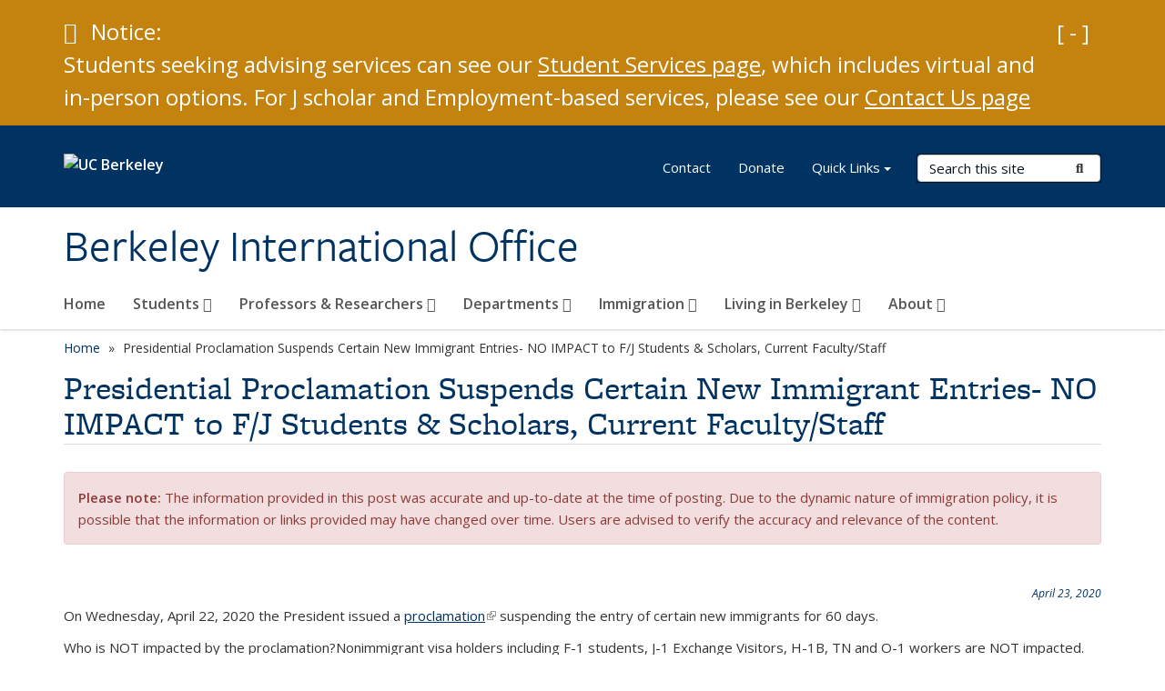

--- FILE ---
content_type: text/html; charset=utf-8
request_url: https://internationaloffice.berkeley.edu/news/presidential-proclamation-suspends-certain-new-immigrant-entries-no-impact-fj-students-scholars
body_size: 11063
content:
<!DOCTYPE html>
<html lang="en" dir="ltr">
<head>
  <meta http-equiv="X-UA-Compatible" content="IE=edge" />
<meta http-equiv="Content-Type" content="text/html; charset=utf-8" />
<meta name="Generator" content="Drupal 7 (http://drupal.org)" />
<link rel="canonical" href="/news/presidential-proclamation-suspends-certain-new-immigrant-entries-no-impact-fj-students-scholars" />
<link rel="shortlink" href="/node/425" />
<link rel="shortcut icon" href="https://internationaloffice.berkeley.edu/profiles/openberkeley/themes/openberkeley_theme_brand/favicon.ico" type="image/vnd.microsoft.icon" />
<meta name="viewport" content="width=device-width, initial-scale=1.0" />
  <meta name="twitter:dnt" content="on">
  <title>Presidential Proclamation Suspends Certain New Immigrant Entries- NO IMPACT to F/J Students &amp; Scholars, Current Faculty/Staff | Berkeley International Office</title>
  <link type="text/css" rel="stylesheet" href="https://internationaloffice.berkeley.edu/sites/default/files/css/css_kShW4RPmRstZ3SpIC-ZvVGNFVAi0WEMuCnI0ZkYIaFw.css" media="all" />
<link type="text/css" rel="stylesheet" href="https://internationaloffice.berkeley.edu/sites/default/files/css/css_TnnMw6Mh72mEvaDujXjSbFOpptbdTbtXwXrVO5d8QpM.css" media="all" />
<link type="text/css" rel="stylesheet" href="https://internationaloffice.berkeley.edu/sites/default/files/css/css_VTJqEpJ_kbGhyWnq6E__HtNmim_pFNj_xmqT2CnuFyk.css" media="all" />
<link type="text/css" rel="stylesheet" href="https://internationaloffice.berkeley.edu/sites/default/files/css/css_P7--I-hb0gcJsTQhFYqCt9Bbt--MYpgAtnA2MzSE2j8.css" media="screen" />
<link type="text/css" rel="stylesheet" href="https://internationaloffice.berkeley.edu/sites/default/files/css/css_XdB_mLRx4hhVzjot_I6u6--7uGa491XdxXyuG3lYMsw.css" media="all" />
<link type="text/css" rel="stylesheet" href="https://internationaloffice.berkeley.edu/sites/default/files/css/css_aCRtJR8TPckvDvyjmRitctVOCP-SAi3FB5a6YtNSVo4.css" media="all" />
<link type="text/css" rel="stylesheet" href="https://internationaloffice.berkeley.edu/sites/default/files/css/css_l0nY-aVTB09v9_xTUkXAdhv2Pm24M2ixkWW-la0gqA0.css" media="all" />
<link type="text/css" rel="stylesheet" href="https://internationaloffice.berkeley.edu/sites/default/files/css/css_qpsIBcs9JSa7ccwyEmky_c737hDf6nNOZA81Rs9WHqg.css" media="print" />
<link type="text/css" rel="stylesheet" href="https://internationaloffice.berkeley.edu/sites/default/files/css/css_vVHKxTM0GJ1H06xa3A56ODjmnaQjaHfKtNGjZ_0rAHQ.css" media="all" />
<link type="text/css" rel="stylesheet" href="//fonts.googleapis.com/css?family=Open+Sans:300italic,400italic,600italic,700italic,800italic,400,300,600,700,800" media="all" />
<link type="text/css" rel="stylesheet" href="//use.typekit.net/aeg3kye.css" media="all" />
  <script type="application/json" data-drupal-selector="drupal-settings-json">{"basePath":"\/","pathPrefix":"","setHasJsCookie":0,"ajaxPageState":{"theme":"openberkeley_theme_brand","theme_token":"O9TFl2SAKsEh6Mr6HhaG_B_Mq88L8NzXNqBwd9g9jrw","js":{"profiles\/openberkeley\/modules\/panopoly\/panopoly_widgets\/panopoly-widgets.js":1,"profiles\/openberkeley\/modules\/panopoly\/panopoly_widgets\/panopoly-widgets-spotlight.js":1,"profiles\/openberkeley\/modules\/openberkeley\/openberkeley_admin\/openberkeley_admin_siteimprove.js":1,"profiles\/openberkeley\/themes\/openberkeley_theme_base\/assets\/js\/bootstrap-accessibility.js":1,"profiles\/openberkeley\/modules\/contrib\/jquery_update\/replace\/jquery\/1.10\/jquery.min.js":1,"misc\/jquery-extend-3.4.0.js":1,"misc\/jquery-html-prefilter-3.5.0-backport.js":1,"misc\/jquery.once.js":1,"misc\/drupal.js":1,"misc\/drupal-settings-loader.js":1,"profiles\/openberkeley\/libraries\/bootstrap\/js\/bootstrap.min.js":1,"profiles\/openberkeley\/modules\/contrib\/jquery_update\/replace\/ui\/ui\/minified\/jquery.ui.core.min.js":1,"profiles\/openberkeley\/modules\/contrib\/jquery_update\/replace\/ui\/ui\/minified\/jquery.ui.widget.min.js":1,"profiles\/openberkeley\/modules\/contrib\/jquery_update\/replace\/ui\/ui\/minified\/jquery.ui.tabs.min.js":1,"profiles\/openberkeley\/modules\/contrib\/jquery_update\/replace\/ui\/ui\/minified\/jquery.ui.accordion.min.js":1,"misc\/form-single-submit.js":1,"profiles\/openberkeley\/modules\/panopoly\/panopoly_images\/panopoly-images.js":1,"profiles\/openberkeley\/modules\/contrib\/entityreference\/js\/entityreference.js":1,"profiles\/openberkeley\/modules\/openberkeley\/openberkeley_faq\/openberkeley_faq.js":1,"profiles\/openberkeley\/modules\/openberkeley\/openberkeley_portfolio\/openberkeley_portfolio.js":1,"profiles\/openberkeley\/modules\/openberkeley\/openberkeley_theme\/openberkeley_theme.js":1,"profiles\/openberkeley\/modules\/openberkeley\/openberkeley_twitter\/js\/openberkeley-twitter.js":1,"profiles\/openberkeley\/modules\/openberkeley\/openberkeley_wysiwyg_override\/js\/openberkeley-wysiwyg-override.js":1,"profiles\/openberkeley\/modules\/panopoly\/panopoly_magic\/panopoly-magic.js":1,"profiles\/openberkeley\/modules\/panopoly\/panopoly_theme\/js\/panopoly-accordion.js":1,"profiles\/openberkeley\/modules\/contrib\/caption_filter\/js\/caption-filter.js":1,"profiles\/openberkeley\/libraries\/maphilight\/jquery.maphilight.min.js":1,"profiles\/openberkeley\/libraries\/jquery.imagesloaded\/jquery.imagesloaded.min.js":1,"profiles\/openberkeley\/modules\/contrib\/google_analytics\/googleanalytics.js":1,"https:\/\/www.googletagmanager.com\/gtag\/js?id=UA-16965071-1":1,"public:\/\/js\/google-analytics-6caf75d0d2b1859751632c87f636003b.js":1,"profiles\/openberkeley\/modules\/contrib\/extlink\/js\/extlink.js":1,"profiles\/openberkeley\/themes\/radix\/assets\/js\/radix.script.js":1,"profiles\/openberkeley\/themes\/openberkeley_theme_base\/assets\/js\/openberkeley_theme_base.script.js":1,"profiles\/openberkeley\/themes\/openberkeley_theme_base\/assets\/js\/drupal-announce.js":1,"profiles\/openberkeley\/themes\/openberkeley_theme_brand\/assets\/js\/openberkeley_theme_brand.script.js":1},"css":{"modules\/system\/system.base.css":1,"modules\/system\/system.messages.css":1,"modules\/system\/system.theme.css":1,"misc\/ui\/jquery.ui.theme.css":1,"misc\/ui\/jquery.ui.accordion.css":1,"modules\/field\/theme\/field.css":1,"profiles\/openberkeley\/modules\/contrib\/mvpcreator_theme\/css\/mvpcreator-theme.css":1,"modules\/node\/node.css":1,"profiles\/openberkeley\/modules\/openberkeley\/openberkeley_brand_widgets\/css\/openberkeley-widgets-hero.css":1,"profiles\/openberkeley\/modules\/openberkeley\/openberkeley_brand_widgets\/css\/openberkeley-widgets-image.css":1,"profiles\/openberkeley\/modules\/openberkeley\/openberkeley_brand_widgets\/css\/openberkeley-widgets-modal.css":1,"profiles\/openberkeley\/modules\/openberkeley\/openberkeley_brand_widgets\/css\/openberkeley-widgets-promo.css":1,"profiles\/openberkeley\/modules\/openberkeley\/openberkeley_brand_widgets\/css\/openberkeley-widgets-thumbnail-list.css":1,"profiles\/openberkeley\/modules\/openberkeley\/openberkeley_faq\/openberkeley_faq.css":1,"profiles\/openberkeley\/modules\/openberkeley\/openberkeley_news\/openberkeley_news.css":1,"profiles\/openberkeley\/modules\/openberkeley\/openberkeley_portfolio\/openberkeley_portfolio.css":1,"profiles\/openberkeley\/modules\/openberkeley\/openberkeley_svc_catalog\/openberkeley_svc_catalog.css":1,"profiles\/openberkeley\/modules\/openberkeley\/openberkeley_theme\/openberkeley-theme.css":1,"profiles\/openberkeley\/modules\/openberkeley\/openberkeley_search\/openberkeley_top_results\/openberkeley_top_results.css":1,"profiles\/openberkeley\/modules\/openberkeley\/openberkeley_wysiwyg_override\/css\/openberkeley-wysiwyg-override-list-properties.css":1,"profiles\/openberkeley\/modules\/panopoly\/panopoly_core\/css\/panopoly-dropbutton.css":1,"profiles\/openberkeley\/modules\/panopoly\/panopoly_magic\/css\/panopoly-magic.css":1,"profiles\/openberkeley\/modules\/panopoly\/panopoly_theme\/css\/panopoly-featured.css":1,"profiles\/openberkeley\/modules\/panopoly\/panopoly_theme\/css\/panopoly-accordian.css":1,"profiles\/openberkeley\/modules\/panopoly\/panopoly_theme\/css\/panopoly-layouts.css":1,"profiles\/openberkeley\/modules\/panopoly\/panopoly_widgets\/panopoly-widgets.css":1,"profiles\/openberkeley\/modules\/panopoly\/panopoly_widgets\/panopoly-widgets-spotlight.css":1,"profiles\/openberkeley\/modules\/panopoly\/panopoly_wysiwyg\/panopoly-wysiwyg.css":1,"profiles\/openberkeley\/modules\/contrib\/radix_layouts\/radix_layouts.css":1,"modules\/search\/search.css":1,"modules\/user\/user.css":1,"profiles\/openberkeley\/modules\/contrib\/extlink\/css\/extlink.css":1,"profiles\/openberkeley\/modules\/contrib\/views\/css\/views.css":1,"profiles\/openberkeley\/modules\/openberkeley\/openberkeley_widgets\/openberkeley_widgets.css":1,"profiles\/openberkeley\/modules\/contrib\/caption_filter\/caption-filter.css":1,"profiles\/openberkeley\/modules\/contrib\/ctools\/css\/ctools.css":1,"profiles\/openberkeley\/modules\/contrib\/panels\/css\/panels.css":1,"profiles\/openberkeley\/modules\/contrib\/date\/date_api\/date.css":1,"profiles\/openberkeley\/modules\/openberkeley\/openberkeley_base\/css\/openberkeley-base-topics.css":1,"profiles\/openberkeley\/themes\/openberkeley_theme_brand\/assets\/css\/bootstrap-custom.css":1,"profiles\/openberkeley\/themes\/openberkeley_theme_base\/assets\/css\/bootstrap-accessibility.css":1,"profiles\/openberkeley\/themes\/openberkeley_theme_base\/assets\/css\/openberkeley_theme_base.style.css":1,"profiles\/openberkeley\/themes\/openberkeley_theme_brand\/assets\/css\/openberkeley_theme_brand.style.css":1,"profiles\/openberkeley\/themes\/openberkeley_theme_brand\/assets\/css\/brand_openberkeley_event.css":1,"profiles\/openberkeley\/themes\/openberkeley_theme_brand\/assets\/css\/brand_openberkeley_event_reg.css":1,"profiles\/openberkeley\/themes\/openberkeley_theme_brand\/assets\/css\/brand_openberkeley_news.css":1,"profiles\/openberkeley\/themes\/openberkeley_theme_brand\/assets\/css\/brand_openberkeley_portfolio.css":1,"profiles\/openberkeley\/themes\/openberkeley_theme_brand\/assets\/css\/brand_openberkeley_privatepages.css":1,"profiles\/openberkeley\/themes\/openberkeley_theme_brand\/assets\/css\/brand_openberkeley_pubs.css":1,"profiles\/openberkeley\/themes\/openberkeley_theme_brand\/assets\/css\/brand_openberkeley_people.css":1,"profiles\/openberkeley\/themes\/openberkeley_theme_brand\/assets\/css\/brand_openberkeley_search.css":1,"profiles\/openberkeley\/themes\/openberkeley_theme_brand\/assets\/css\/brand_openberkeley_faq.css":1,"profiles\/openberkeley\/themes\/openberkeley_theme_brand\/assets\/css\/print.css":1,"profiles\/openberkeley\/modules\/openberkeley\/openberkeley_theme\/openberkeley-theme-collapsible.css":1,"profiles\/openberkeley\/modules\/openberkeley\/openberkeley_wysiwyg_override\/css\/openberkeley-wysiwyg-override.css":1,"profiles\/openberkeley\/modules\/panopoly\/panopoly_images\/panopoly-images.css":1,"profiles\/openberkeley\/themes\/openberkeley_theme_base\/assets\/fonts\/fontawesome-v6\/css\/fontawesome.min.css":1,"profiles\/openberkeley\/themes\/openberkeley_theme_base\/assets\/fonts\/fontawesome-v6\/css\/brands.min.css":1,"profiles\/openberkeley\/themes\/openberkeley_theme_base\/assets\/fonts\/fontawesome-v6\/css\/solid.min.css":1,"profiles\/openberkeley\/themes\/openberkeley_theme_base\/assets\/fonts\/fontawesome-v6\/css\/v4-font-face.min.css":1,"\/\/fonts.googleapis.com\/css?family=Open+Sans:300italic,400italic,600italic,700italic,800italic,400,300,600,700,800":1,"\/\/use.typekit.net\/aeg3kye.css":1}},"CToolsModal":{"modalSize":{"type":"scale","width":".9","height":".9","addWidth":0,"addHeight":0,"contentRight":25,"contentBottom":75},"modalOptions":{"opacity":".55","background-color":"#FFF"},"animationSpeed":"fast","modalTheme":"CToolsModalDialog","throbberTheme":"CToolsModalThrobber"},"panopoly_magic":{"pane_add_preview_mode":"automatic"},"googleanalytics":{"account":["UA-16965071-1"],"trackOutbound":1,"trackMailto":1,"trackDownload":1,"trackDownloadExtensions":"7z|aac|arc|arj|asf|asx|avi|bin|csv|doc(x|m)?|dot(x|m)?|exe|flv|gif|gz|gzip|hqx|jar|jpe?g|js|mp(2|3|4|e?g)|mov(ie)?|msi|msp|pdf|phps|png|ppt(x|m)?|pot(x|m)?|pps(x|m)?|ppam|sld(x|m)?|thmx|qtm?|ra(m|r)?|sea|sit|tar|tgz|torrent|txt|wav|wma|wmv|wpd|xls(x|m|b)?|xlt(x|m)|xlam|xml|z|zip"},"urlIsAjaxTrusted":{"\/search\/node":true},"extlink":{"extTarget":0,"extClass":"ext","extLabel":"(link is external)","extImgClass":0,"extIconPlacement":"append","extSubdomains":0,"extExclude":"(internationaloffice\\.berkeley\\.edu)","extInclude":"","extCssExclude":"map","extCssExplicit":"","extAlert":0,"extAlertText":"This link will take you to an external web site. We are not responsible for their content.","mailtoClass":"mailto","mailtoLabel":"(link sends e-mail)","extUseFontAwesome":false},"openberkeley_theme_base":{"disable_linearizable_tables":false,"file_link_icons":0}}</script>
<script type="text/javascript" src="https://internationaloffice.berkeley.edu/sites/default/files/js/js_SJgtMdhzo0raDjyuHJR-mtSH_mzSDwMhzOyHsnAskDQ.js"></script>
<script type="text/javascript" src="https://internationaloffice.berkeley.edu/sites/default/files/js/js_J1LDKrZlf6nq7Ka0onHwg3MUNfwG75SSQi30oTn81HA.js"></script>
<script type="text/javascript" src="https://internationaloffice.berkeley.edu/sites/default/files/js/js_t9icEiX9XfItItxUHRe1u-5ygCUcZotCyMJjhxvZw5c.js"></script>
<script type="text/javascript" src="https://internationaloffice.berkeley.edu/sites/default/files/js/js_-XMY613WD2BTXjfxSlzZQ9Eo0bw4-h-ZZomLzclkVkU.js"></script>
<script type="text/javascript" src="https://www.googletagmanager.com/gtag/js?id=UA-16965071-1"></script>
<script type="text/javascript" src="https://internationaloffice.berkeley.edu/sites/default/files/js/js_d2HwJ6AT8F5fTQRvruP9cYMHbre0jrTmcKtQ47oPiok.js"></script>
<script type="text/javascript" src="https://internationaloffice.berkeley.edu/sites/default/files/js/js_dLmXSnakSlQtnZLfaN1SzmwinPEDYG7s4CVD6dWEOCk.js"></script>
</head>
<body class="html not-front not-logged-in no-sidebars page-node page-node- page-node-425 node-type-openberkeley-news-item region-content panel-layout-radix_boxton panel-region-contentmain no-slogan site-name-normal site-name-option-new" >
  <div id="skip-link" role="navigation" aria-label="Skip links">
    <a href="#main" class="element-invisible element-focusable">Skip to main content</a>
  </div>
  <div class="banner-alert openberkeley-widgets-color-scheme-web-medalist" role="region" aria-label="Caution">
  <div class="container alert">
    <button type="button" class="btn btn-link collapsed" data-toggle="collapse" data-target="#banner-alert-message">
      <span class="if-collapsed"><span class="sr-only">Expand Important Notice</span>[ + ]</span>
      <span class="if-not-collapsed"><span class="sr-only">Collapse Important Notice</span>[ - ]</span>
    </button>
    <span class="fa fa-exclamation-triangle" aria-hidden="true"></span><span class="element-invisible">Caution</span>
    <span>Notice:</span>
    <div id="banner-alert-message" class="collapse">
      <p><span>Students seeking advising services can see our <a href="https://internationaloffice.berkeley.edu/students/student-services" rel="noreferrer">S</a></span><a href="https://internationaloffice.berkeley.edu/students/student-services" rel="noreferrer"><span style="text-decoration:underline">tudent Services page</span></a><span>, which includes virtual and in-person options. For J scholar and Employment-based services, please see our </span><a href="https://internationaloffice.berkeley.edu/contact-us" target="_blank" rel="noopener noreferrer"><span style="text-decoration:underline">Contact Us page</span></a></p>    </div>
  </div>
</div>
    <header id="header" class="header">
  <div class="container">
    <div class="navbar navbar-default">
      <div class="home-branding">
        <a href="https://www.berkeley.edu" class="home-link"><div id="new-wordmark"><img src="/profiles/openberkeley/themes/openberkeley_theme_base/assets/images/logo-berkeley-white-2.svg" alt="UC Berkeley"></div></a>
              </div>
      <!-- Brand and toggle get grouped for better mobile display -->
      <button type="button" class="navbar-toggle collapsed" data-toggle="collapse" data-target="#navbar-collapse" aria-controls="navbar-collapse">
        <span class="sr-only">Toggle navigation</span>
        <span class="icon-bar"></span>
        <span class="icon-bar"></span>
        <span class="icon-bar"></span>
      </button>
      <div class="navbar-header">
        <div class="navbar-brand">
                    <div id="site-name-and-slogan">
                                                      <div id="site-name">
                                      <a href="/" rel="home" title="Home">
                      Berkeley International Office                    </a>
                                  </div>
                                    </div>
        </div>
      </div> <!-- /.navbar-header -->

      <!-- Collect the nav links, forms, and other content for toggling -->
      <nav class="collapse navbar-collapse" id="navbar-collapse" aria-label="Primary">
                  <form class="search-form clearfix navbar-form navbar-right" role="search" aria-label="Sitewide search" action="/search/node" method="post" id="search-form--2" accept-charset="UTF-8"><div><div class="container-inline form-inline form-wrapper" id="edit-basic--2"><div class="form-item form-type-textfield form-item-keys form-group">
  <label class="element-invisible" for="edit-keys--2">Search Terms </label>
 <input placeholder="Search this site" class="form-control form-control form-text" type="text" id="edit-keys--2" name="keys" value="" size="20" maxlength="255" />
</div>
<button type="submit" id="edit-submit--2" name="op" value="Submit Search" class="form-submit btn btn-default btn-primary"><span class="fa fa-search"></span> <span class="button-text">Submit Search</span></button></div><input type="hidden" name="form_build_id" value="form-9khV_9ffWxN99YqnvqyPoYFjYS3LPugnfLIPe4-XY40" />
<input type="hidden" name="form_id" value="search_form" />
</div></form>                <div id="primary-nav">
                      <ul id="main-menu" class="menu nav navbar-nav">
              <li class="first leaf menu-link-home"><a href="/home">Home</a></li>
<li class="expanded menu-fields-menu-link dropdown menu-link-students-"><a href="/students" title="For international students" class="expanded menu-fields-menu-link dropdown-toggle" data-toggle="dropdown" data-target="#">Students <span class="fa fa-caret-down"></span></a><ul class="dropdown-menu"><li class="collapsed">  <li class="openberkeley-megamenu-wrapper">
    <div class="entity entity-menu-fields menu-fields-main-menu openberkeley-megamenu clearfix">
      <div class="container-fluid">
        <div class="row">
          <div class="col-md-7 hidden-xs hidden-sm openberkeley-megamenu-content-column">
            <div class="field field-name-field-featured-image field-type-image field-label-hidden"><div class="field-items"><div class="field-item even"><img class="openberkeley-megamenu" src="https://internationaloffice.berkeley.edu/sites/default/files/styles/openberkeley_megamenu/public/ape_261a.jpg?itok=d4yt2KTk&amp;timestamp=1564177234" width="308" height="205" alt="Students at orientation on campus" /></div></div></div>            <div class="field field-name-field-openberkeley-megamenu-body field-type-text-long field-label-hidden"><div class="field-items"><div class="field-item even"><p>Welcome international students! Look for the relevant section for information and resources from BIO to make your studies at Cal a success. </p></div></div></div>          </div>
          <div class="col-md-5 openberkeley-megamenu-links-column">
            <ul class="menu nav"><li class="expanded menu-fields-menu-link menu-link-overview"><a href="/students" title="For international students" class="expanded menu-fields-menu-link" aria-label="Overview of Students">Overview</a></li>
<li class="first leaf menu-link-prospective"><a href="/students/prospective">Prospective</a></li>
<li class="collapsed menu-link-student-services"><a href="/students/student-services">Student Services</a></li>
<li class="collapsed menu-link-new"><a href="/students/new">New</a></li>
<li class="collapsed menu-link-nif"><a href="/students/nif">NIF</a></li>
<li class="collapsed menu-link-summer"><a href="/students/summer">Summer</a></li>
<li class="leaf menu-link-transfer"><a href="/students/transfer">Transfer</a></li>
<li class="collapsed menu-link-current"><a href="/students/current">Current</a></li>
<li class="collapsed menu-link-eap-exchange"><a href="/students/exchange">EAP Exchange</a></li>
<li class="collapsed menu-link-returning"><a href="/students/returning">Returning</a></li>
<li class="collapsed menu-link-employment"><a href="/students/employment">Employment</a></li>
<li class="leaf menu-link-student-request-forms"><a href="/students/request_forms">Student Request Forms</a></li>
<li class="collapsed menu-link-academics"><a href="/students/academics">Academics</a></li>
<li class="collapsed menu-link-financial-aid"><a href="/students/aid">Financial Aid</a></li>
<li class="collapsed menu-link-programs--events"><a href="/students/programs-and-events">Programs &amp; Events</a></li>
<li class="collapsed menu-link-intellectual-property-a-guide-for-uc-berkeley-graduate-students"><a href="/students/intellectual-property-guide-uc-berkeley-graduate-students">Intellectual Property: A Guide for UC Berkeley Graduate Students</a></li>
<li class="last leaf menu-link-international-students-and-scholars-standards-of-ethical-conduct"><a href="/students/international-students-and-scholars-standards-ethical-conduct">International Students and Scholars Standards of Ethical Conduct</a></li>
</ul>          </div>
        </div>
      </div>
    </div>
  </li>
</li></ul></li>
<li class="expanded menu-fields-menu-link dropdown menu-link-professors-amp-researchers-"><a href="/profs_researchers" title="" class="expanded menu-fields-menu-link dropdown-toggle" data-toggle="dropdown" data-target="#">Professors &amp; Researchers <span class="fa fa-caret-down"></span></a><ul class="dropdown-menu"><li class="collapsed">  <li class="openberkeley-megamenu-wrapper">
    <div class="entity entity-menu-fields menu-fields-main-menu openberkeley-megamenu clearfix">
      <div class="container-fluid">
        <div class="row">
          <div class="col-md-7 hidden-xs hidden-sm openberkeley-megamenu-content-column">
            <div class="field field-name-field-featured-image field-type-image field-label-hidden"><div class="field-items"><div class="field-item even"><img class="openberkeley-megamenu" src="https://internationaloffice.berkeley.edu/sites/default/files/styles/openberkeley_megamenu/public/aij_118a.jpg?itok=Lg-MJMhD&amp;timestamp=1487030082" width="308" height="205" alt="" /></div></div></div>            <div class="field field-name-field-openberkeley-megamenu-body field-type-text-long field-label-hidden"><div class="field-items"><div class="field-item even"><p>Information for visiting international professors and researchers.</p></div></div></div>          </div>
          <div class="col-md-5 openberkeley-megamenu-links-column">
            <ul class="menu nav"><li class="expanded menu-fields-menu-link menu-link-overview"><a href="/profs_researchers" title="" class="expanded menu-fields-menu-link" aria-label="Overview of Professors &amp;amp; Researchers">Overview</a></li>
<li class="first collapsed menu-link-h-1b"><a href="/profs_researchers/h-1b">H-1B</a></li>
<li class="collapsed menu-link-j-1"><a href="/profs_researchers/j-1">J-1</a></li>
<li class="leaf menu-link-permanent-residents"><a href="/profs_researchers/permanent_residents">Permanent Residents</a></li>
<li class="leaf menu-link-tn"><a href="/profs_researchers/tn">TN</a></li>
<li class="leaf menu-link-o-1"><a href="/ucb_departments/o-1">O-1</a></li>
<li class="last leaf menu-link-use-of-outside-counsel"><a href="/profs_researchers/outside_counsel">Use of Outside Counsel</a></li>
</ul>          </div>
        </div>
      </div>
    </div>
  </li>
</li></ul></li>
<li class="expanded menu-fields-menu-link dropdown menu-link-departments-"><a href="/UCB_departments" title="" class="expanded menu-fields-menu-link dropdown-toggle" data-toggle="dropdown" data-target="#">Departments <span class="fa fa-caret-down"></span></a><ul class="dropdown-menu"><li class="collapsed">  <li class="openberkeley-megamenu-wrapper">
    <div class="entity entity-menu-fields menu-fields-main-menu openberkeley-megamenu clearfix">
      <div class="container-fluid">
        <div class="row">
          <div class="col-md-7 hidden-xs hidden-sm openberkeley-megamenu-content-column">
            <div class="field field-name-field-featured-image field-type-image field-label-hidden"><div class="field-items"><div class="field-item even"><img class="openberkeley-megamenu" src="https://internationaloffice.berkeley.edu/sites/default/files/styles/openberkeley_megamenu/public/dsc_8801_2_2.jpg?itok=eER2BKe0&amp;timestamp=1564177470" width="308" height="205" alt="" /></div></div></div>                      </div>
          <div class="col-md-5 openberkeley-megamenu-links-column">
            <ul class="menu nav"><li class="expanded menu-fields-menu-link menu-link-overview"><a href="/UCB_departments" title="" class="expanded menu-fields-menu-link" aria-label="Overview of Departments">Overview</a></li>
<li class="first collapsed menu-link-f-and-j-students"><a href="/ucb_departments/fj_students">F and J Students</a></li>
<li class="collapsed menu-link-h-1b"><a href="/ucb_departments/h-1b">H-1B</a></li>
<li class="collapsed menu-link-j-1"><a href="/ucb_departments/j-1">J-1</a></li>
<li class="leaf menu-link-o-1"><a href="/ucb_departments/o-1" title="">O-1</a></li>
<li class="collapsed menu-link-permanent-residents"><a href="/ucb_departments/permanent_residents">Permanent Residents</a></li>
<li class="leaf menu-link-tn"><a href="/ucb_departments/tn">TN</a></li>
<li class="collapsed menu-link-recharge-fees"><a href="/ucb_departments/recharge_fees">Recharge Fees</a></li>
<li class="last leaf menu-link-use-of-outside-counsel"><a href="/ucb_departments/outside_counsel">Use of Outside Counsel</a></li>
</ul>          </div>
        </div>
      </div>
    </div>
  </li>
</li></ul></li>
<li class="expanded menu-fields-menu-link dropdown menu-link-immigration-"><a href="/immigration" title="" class="expanded menu-fields-menu-link dropdown-toggle" data-toggle="dropdown" data-target="#">Immigration <span class="fa fa-caret-down"></span></a><ul class="dropdown-menu"><li class="collapsed">  <li class="openberkeley-megamenu-wrapper">
    <div class="entity entity-menu-fields menu-fields-main-menu openberkeley-megamenu clearfix">
      <div class="container-fluid">
        <div class="row">
          <div class="col-md-7 hidden-xs hidden-sm openberkeley-megamenu-content-column">
            <div class="field field-name-field-featured-image field-type-image field-label-hidden"><div class="field-items"><div class="field-item even"><img class="openberkeley-megamenu" src="https://internationaloffice.berkeley.edu/sites/default/files/styles/openberkeley_megamenu/public/aerial-aeroplane-air-1056528.jpg?itok=yA9Dm--l&amp;timestamp=1592239881" width="308" height="205" alt="" /></div></div></div>                      </div>
          <div class="col-md-5 openberkeley-megamenu-links-column">
            <ul class="menu nav"><li class="expanded menu-fields-menu-link menu-link-overview"><a href="/immigration" title="" class="expanded menu-fields-menu-link" aria-label="Overview of Immigration">Overview</a></li>
<li class="first leaf menu-link-f-1-vs-j-1-which-status-is-right-for-you"><a href="/students/new/fj_compared">F-1 vs. J-1: Which Status is Right For You?</a></li>
<li class="leaf menu-link-applying-for-a-visa"><a href="/visa-application">Applying for a Visa</a></li>
<li class="leaf menu-link-bio-email-archive"><a href="/immigration/bio-email-archive">BIO Email Archive</a></li>
<li class="leaf menu-link-entry-to-the-us-travel-and-re-entry"><a href="/immigration/entry-us-travel-and-re-entry">Entry to the U.S.: Travel and Re-Entry</a></li>
<li class="leaf menu-link-immigration-policy-changes-faq"><a href="/immigration/immigration-policy-changes-faq">Immigration Policy Changes FAQ</a></li>
<li class="leaf menu-link-immigration-policy-updates"><a href="/immigration/policy-updates">Immigration Policy Updates</a></li>
<li class="leaf menu-link-know-your-rights"><a href="/immigration/know-your-rights">Know Your Rights</a></li>
<li class="leaf menu-link-legal-assistance"><a href="/immigration/legal-assistance">Legal Assistance</a></li>
<li class="leaf menu-link-maintaining-your-status"><a href="/immigration/maintaining-your-status">Maintaining Your Status</a></li>
<li class="leaf menu-link-understanding-your-i-20"><a href="/immigration/i20">Understanding Your I-20</a></li>
<li class="last leaf menu-link-understanding-the-us-entry-visa"><a href="/immigration/visa">Understanding the U.S. Entry Visa</a></li>
</ul>          </div>
        </div>
      </div>
    </div>
  </li>
</li></ul></li>
<li class="expanded menu-fields-menu-link dropdown menu-link-living-in-berkeley-"><a href="/living-berkeley" class="expanded menu-fields-menu-link dropdown-toggle" data-toggle="dropdown" data-target="#">Living in Berkeley <span class="fa fa-caret-down"></span></a><ul class="dropdown-menu"><li class="collapsed">  <li class="openberkeley-megamenu-wrapper">
    <div class="entity entity-menu-fields menu-fields-main-menu openberkeley-megamenu clearfix">
      <div class="container-fluid">
        <div class="row">
          <div class="col-md-7 hidden-xs hidden-sm openberkeley-megamenu-content-column">
            <div class="field field-name-field-featured-image field-type-image field-label-hidden"><div class="field-items"><div class="field-item even"><img class="openberkeley-megamenu" src="https://internationaloffice.berkeley.edu/sites/default/files/styles/openberkeley_megamenu/public/general/dsc_6235-2_0.jpeg?itok=hY-T-myM&amp;timestamp=1562877215" width="308" height="205" alt="Campus view" /></div></div></div>                      </div>
          <div class="col-md-5 openberkeley-megamenu-links-column">
            <ul class="menu nav"><li class="expanded menu-fields-menu-link menu-link-overview"><a href="/living-berkeley" class="expanded menu-fields-menu-link" aria-label="Overview of Living in Berkeley">Overview</a></li>
<li class="first leaf menu-link-money-and-banking"><a href="/living/money">Money and Banking</a></li>
<li class="leaf menu-link-finding-housing"><a href="/living/housing">Finding Housing</a></li>
<li class="collapsed menu-link-health-and-wellness"><a href="/living/health">Health and Wellness</a></li>
<li class="leaf menu-link-cultural-adjustment"><a href="/living/cultural">Cultural Adjustment</a></li>
<li class="leaf menu-link-international-community-at-cal"><a href="/about-us/intl_community">International Community at Cal</a></li>
<li class="leaf menu-link-local-resources"><a href="/living/local">Local Resources</a></li>
<li class="leaf menu-link-scams-and-safety"><a href="/living/scams-safety">Scams and Safety</a></li>
<li class="leaf menu-link-social-security-numbers"><a href="/living/ssn">Social Security Numbers</a></li>
<li class="leaf menu-link-taxes"><a href="https://internationaloffice.berkeley.edu/living-berkeley/tax-reporting-requirements" title="" rel="noreferrer">Taxes</a></li>
<li class="leaf menu-link-the-arrival-guide"><a href="/living/arrival-guide">The Arrival Guide</a></li>
<li class="leaf menu-link-transportation"><a href="/living/transportation">Transportation</a></li>
<li class="leaf menu-link-practical-matters"><a href="/living/practical-matters">Practical Matters</a></li>
<li class="leaf menu-link-individual-taxpayer-identification-numbers-itin"><a href="/living/itin">Individual Taxpayer Identification Numbers (ITIN)</a></li>
<li class="last collapsed menu-link-we-are-cal"><a href="/living-berkeley/we-are-cal">We Are Cal</a></li>
</ul>          </div>
        </div>
      </div>
    </div>
  </li>
</li></ul></li>
<li class="last expanded menu-fields-menu-link dropdown menu-link-about-"><a href="/about-us" class="last expanded menu-fields-menu-link dropdown-toggle" data-toggle="dropdown" data-target="#">About <span class="fa fa-caret-down"></span></a><ul class="dropdown-menu"><li class="last collapsed">  <li class="openberkeley-megamenu-wrapper">
    <div class="entity entity-menu-fields menu-fields-main-menu openberkeley-megamenu clearfix">
      <div class="container-fluid">
        <div class="row">
          <div class="col-md-7 hidden-xs hidden-sm openberkeley-megamenu-content-column">
            <div class="field field-name-field-featured-image field-type-image field-label-hidden"><div class="field-items"><div class="field-item even"><img class="openberkeley-megamenu" src="https://internationaloffice.berkeley.edu/sites/default/files/styles/openberkeley_megamenu/public/biostaffphoto.png?itok=UDvlNr8Q&amp;timestamp=1607448029" width="308" height="205" alt="BIO staff photo 2019" /></div></div></div>            <div class="field field-name-field-openberkeley-megamenu-body field-type-text-long field-label-hidden"><div class="field-items"><div class="field-item even"><p>Berkeley International Office's mission is to enhance the academic experiences of international students and scholars by providing the highest levels of knowledge and expertise in advising, immigration services, advocacy, and programming to the UC Berkeley campus community.</p></div></div></div>          </div>
          <div class="col-md-5 openberkeley-megamenu-links-column">
            <ul class="menu nav"><li class="last expanded menu-fields-menu-link menu-link-overview"><a href="/about-us" class="last expanded menu-fields-menu-link" aria-label="Overview of About">Overview</a></li>
<li class="first leaf menu-link-contact-us"><a href="/about/contact-us">Contact Us</a></li>
<li class="collapsed menu-link-statistics"><a href="/about-us/statistics">Statistics</a></li>
<li class="leaf menu-link-strategic-plan"><a href="/about-us/strategic-plan">Strategic Plan</a></li>
<li class="leaf menu-link-jobs-at-bio"><a href="/about-us/jobs">Jobs at BIO</a></li>
<li class="leaf menu-link-organizational-chart"><a href="/about/organizational-chart">Organizational Chart</a></li>
<li class="leaf menu-link-required-department-of-labor-notifications"><a href="/about/required-department-labor-notifications">Required Department of Labor Notifications</a></li>
<li class="last leaf menu-link-student-services"><a href="https://internationaloffice.berkeley.edu/students/student-services" title="" rel="noreferrer">Student Services</a></li>
</ul>          </div>
        </div>
      </div>
    </div>
  </li>
</li></ul></li>
            </ul>
                  </div>
        <div id="secondary-nav">
          <div class="container">
            <div class="secondary-nav-quick-links-wrapper">
                              <h2 class="visible-xs visible-sm">Secondary navigation</h2>
                <ul id="secondary-menu" class="menu nav navbar-nav navbar-right">
                  <li class="first leaf menu-link-contact"><a href="https://internationaloffice.berkeley.edu/contact-us" title="" rel="noreferrer">Contact</a></li>
<li class="last leaf menu-link-donate"><a href="https://give.berkeley.edu/fund/FU1288000" title="Give to Berkeley International Office" rel="noreferrer">Donate</a></li>

                                      <li class="leaf menu-link-uc-berkeley">
                      <a id="quick-links-toggle" class="dropdown-toggle" data-target="#" href="#" data-toggle="dropdown" role="button" aria-expanded="false">
                        Quick Links                        <span class="caret"></span>
                      </a>

                      <ul class="dropdown-menu" aria-labelledby="quick-links-toggle">
                        <li id="quick-links">
                            <div class="region region-quick-links">
    <div class="block block-menu block--">

        <h2 class="block__title">Quick Links</h2>
    
  <div class="block__content">
    <ul class="menu nav"><li class="first leaf menu-link-contact-us"><a href="https://internationaloffice.berkeley.edu/contact-us" title="" rel="noreferrer">Contact Us</a></li>
<li class="leaf menu-link-visas-and-travel"><a href="http://internationaloffice.berkeley.edu/travel" title="" rel="noreferrer">Visas and Travel</a></li>
<li class="leaf menu-link-student-request-forms"><a href="http://internationaloffice.berkeley.edu/students/request_forms" title="" rel="noreferrer">Student Request Forms</a></li>
<li class="leaf menu-link-financial-aid"><a href="http://internationaloffice.berkeley.edu/students/aid" title="" rel="noreferrer">Financial Aid</a></li>
<li class="leaf menu-link-immigration-policy-updates-and-faqs"><a href="https://internationaloffice.berkeley.edu/immigration/policy-updates" title="" rel="noreferrer">Immigration Policy Updates and FAQs</a></li>
<li class="leaf menu-link-english-language-resources"><a href="http://internationaloffice.berkeley.edu/english_resources" title="" rel="noreferrer">English Language Resources</a></li>
<li class="last leaf menu-link-international-families"><a href="http://internationaloffice.berkeley.edu/family_matters" title="" rel="noreferrer">International Families</a></li>
</ul>  </div>
</div>
  </div>
                        </li>
                      </ul>
                    </li>
                                  </ul>
                          </div>
          </div>
        </div>
      </nav><!-- /.navbar-collapse -->
    </div><!-- /.navbar -->
  </div> <!-- /.container -->
</header>

<div id="main-wrapper" class="main-wrapper ">
  <nav id="pre-content" class="container" aria-label="Breadcrumbs">
    <div class="row">
      <div class="col-md-12">
                  <div id="breadcrumb" class="visible-desktop">
            <div class="item-list"><ul class="breadcrumb"><li class="first"><a href="/home">Home</a></li>
<li class="last">Presidential Proclamation Suspends Certain New Immigrant Entries- NO IMPACT to F/J Students &amp; Scholars, Current Faculty/Staff</li>
</ul></div>          </div>
              </div>
    </div>
  </nav> <!-- /#pre-content -->
  <div id="main" role="main" tabIndex="-1">
    <div id="title-pre-content" class="container">
      <div class="row">
        <div class="col-md-12">
                  <div class="page-title">
            <div class="container">
              <h1 class="title">Presidential Proclamation Suspends Certain New Immigrant Entries- NO IMPACT to F/J Students &amp; Scholars, Current Faculty/Staff</h1>
            </div>
          </div>
                  <div id="page-header">
                                        </div>
        </div>
      </div>
    </div> <!-- /#title-pre-content -->
        <div id="main-content" class="container">
          <div id="content" class="col-md-12">
        <div class="main">
          <div id="main-inner">
              <div class="region region-content">
    
<div class="panel-display boxton clearfix radix-boxton" >

  <div class="container-fluid">
    <div class="row">
      <div class="col-md-12 radix-layouts-content panel-panel">
        <div class="panel-panel-inner">
          <div class="panel-pane pane-fieldable-panels-pane pane-current-15896 openberkeley-theme-subtle-header-style pane-bundle-text clearfix"  >
  
      
  
  <div class="pane-content">
    <div class="fieldable-panels-pane">
    <div class="field field-name-field-basic-text-text field-type-text-long field-label-hidden"><div class="field-items"><div class="field-item even"><p class="openberkeley-danger"><span><strong><span>Please note</span><span>: </span></strong>The information provided in this post was accurate and up-to-date at the time of posting. Due to the dynamic nature of immigration policy, it is possible that the information or links provided may have changed over time. Users are advised to verify the accuracy and relevance of the content.</span></p></div></div></div></div>
  </div>

  
  </div>
<div class="panel-pane pane-node-content"  >
  
      
  
  <div class="pane-content">
    <article class="node node-openberkeley-news-item node-view--full clearfix">

  
      
  
  <div class="content">
    <div class="field field-name-field-openberkeley-news-pdate field-type-datetime field-label-hidden"><div class="field-items"><div class="field-item even"><span  class="date-display-single">April 23, 2020</span></div></div></div><div class="field field-name-body field-type-text-with-summary field-label-hidden"><div class="field-items"><div class="field-item even"><p dir="ltr"><span>On Wednesday, April 22, 2020 the President issued a </span><a href="https://www.nafsa.org/regulatory-information/coronavirus-proclamation-april-22-2020-limits-entry-certain-immigrants" rel="noreferrer"><span>proclamation</span></a><span> suspending the entry of certain new immigrants for 60 days. </span></p>
<p dir="ltr"><span>Who is NOT impacted by the proclamation?</span><span>Nonimmigrant visa holders including </span><span>F-1 students, J-1 Exchange Visitors, H-1B, TN and O-1</span><span> workers are NOT impacted. The proclamation DOES NOT impact </span><a href="https://internationaloffice.berkeley.edu/students/employment" rel="noreferrer"><span>F-1 or J-1 Student employment</span></a><span> options</span><span>. The proclamation DOES NOT affect </span><span>U.S. green card holders, spouses and children of U.S. citizens, and EB-5 investor immigrants</span><span> all of whom are exempt from the order, which is set to take effect at 11:59pm on April 23, 2020. </span><span>Applications for permanent residence filed in the U.S.</span><span> (adjustment of status applications) are also not affected. </span></p>
<p dir="ltr"><span>Who IS impacted by the proclamation?</span><span>The proclamation ONLY impacts pending immigrant visa applications (applications for permanent residency) for persons who: were outside the U.S. on the effective date of the proclamation (04/23/2020); and who do not have an approved immigrant visa or some other already issued official travel document (such as an advance parole document).</span></p>
<p dir="ltr"><span>Can we expect any additional changes related to the proclamation?</span><span>The proclamation requires that within 30 days, the Secretaries of Labor and Homeland Security, in consultation with the Secretary of State review nonimmigrant programs and recommend other appropriate measures to stimulate the U.S. economy and ensure the  prioritization, hiring, and employment of United States workers. BIO will continue to monitor this evolving situation and provide additional updates as necessary.</span></p>
</div></div></div>  </div>

  
  
</article>
  </div>

  
  </div>
<div class="panel-pane pane-entity-field pane-node-field-openberkeley-topics"  >
  
        <h2 class="pane-title">
      Topics    </h2>
    
  
  <div class="pane-content">
    <div class="field field-name-field-openberkeley-topics field-type-taxonomy-term-reference field-label-hidden"><div class="field-items"><div class="field-item even"><div class="item-list"><ul class="openberkeley-list-unbullet"><li class="first"><a href="/topics/policy-updates">Policy Updates<span class="element-invisible"> topic page</span></a></li>
<li><a href="/topics/eo">EO<span class="element-invisible"> topic page</span></a></li>
<li class="last"><a href="/topics/travel-and-visa">Travel and Visa<span class="element-invisible"> topic page</span></a></li>
</ul></div></div></div></div>  </div>

  
  </div>
        </div>
      </div>
    </div>
  </div>

</div><!-- /.boxton -->
  </div>
          </div>
        </div> <!-- /.main -->
      </div> <!-- /#content -->
                </div> <!-- /#main-content -->
  </div> <!-- role main -->
</div> <!-- /#main-wrapper -->

<footer id="footer" class="footer">
    <div id="footer-main">
    <div class="container">
              <div class="row">
          <div class="col-md-7">
                          <a href="https://www.berkeley.edu" rel="external" id="footer-logo">
                <img src="/profiles/openberkeley/themes/openberkeley_theme_brand/assets/images/logo-berkeley-gold.svg" alt="UC Berkeley" />
              </a>
            
                          <div id="social-links">
                <div class="item-list"><h3>Follow us:</h3><ul><li class="first"><a href="https://www.facebook.com/BerkeleyInternationalOffice" title="Facebook" rel="noreferrer"><span class="fa-brands fa fa-facebook"><span class="element-invisible">Facebook</span></span></a></li>
<li><a href="https://twitter.com/ucbintloffice" title="X (formerly Twitter)" rel="noreferrer"><span class="fa-brands fa fa-x-twitter"><span class="element-invisible">X (formerly Twitter)</span></span></a></li>
<li><a href="https://www.youtube.com/user/ucbintloffice" title="YouTube" rel="noreferrer"><span class="fa-brands fa fa-youtube"><span class="element-invisible">YouTube</span></span></a></li>
<li class="last"><a href="https://www.instagram.com/ucbintloffice" title="Instagram" rel="noreferrer"><span class="fa-brands fa fa-instagram"><span class="element-invisible">Instagram</span></span></a></li>
</ul></div>              </div>
                      </div>
          <div class="col-md-5">
            <div id="footer-main-first" class="clearfix">
                <div class="region region-footer">
    <div class="block block-menu block--">

      
  <div class="block__content">
    <ul class="nav nav-pills"><li class="first leaf menu-link-home"><a href="/home">Home</a></li>
<li class="leaf menu-link-contact"><a href="https://internationaloffice.berkeley.edu/contact-us" title="" rel="noreferrer">Contact</a></li>
<li class="last leaf menu-link-credits"><a href="/credits">Credits</a></li>
</ul>  </div>
</div>
  </div>
            </div>
            <div id="footer-main-last" class="clearfix">
                <div class="region region-footer-third">
    <div class="block block-block block--links">

      
  <div class="block__content">
    <p><a href="http://events.berkeley.edu/index.php/calendar/sn/bio.html" target="_blank" rel="noopener noreferrer">Events Calendar</a></p>
<p><a href="https://internationaloffice.berkeley.edu/aid" rel="noreferrer">Financial Aid</a></p>
<p><a href="https://internationaloffice.berkeley.edu/travel" rel="noreferrer">Visas and Travel</a></p>
<p><a href="https://internationaloffice.berkeley.edu/students/request_forms" rel="noreferrer">Student Request Forms</a></p>
<p><a href="https://internationaloffice.berkeley.edu/living" rel="noreferrer">Living in Berkeley</a></p>
<p><a href="https://internationaloffice.berkeley.edu/family_matters" rel="noreferrer">International Families</a></p>
<p><a href="https://internationaloffice.berkeley.edu/english_resources" rel="noreferrer">English Language Resources</a></p>
<p><a href="https://internationaloffice.berkeley.edu/intl_community" rel="noreferrer">Student &amp; Scholar Statistics</a></p>  </div>
</div>
  </div>
            </div>
          </div>
        </div>
          </div>
  </div>
  <div id="footer-bottom">
    <div class="container">
      <div class="row">
              </div>
      <div class="row">
                  <div class="col-md-6">
            <ul class="openberkeley-list-unbullet">
                          <li id="openberkeley"><small><a href="https://open.berkeley.edu">Powered by Open Berkeley</a></small></li>
              <li id="accessibility-info"><small><a href="https://dap.berkeley.edu/get-help/report-web-accessibility-issue">Accessibility<span class="element-invisible"> Statement</span></a></small></li>
              <li id="nondiscrimination"><small><a href="https://ophd.berkeley.edu/policies-and-procedures/nondiscrimination-policy-statement">Nondiscrimination<span class="element-invisible"> Policy Statement</span></a></small></li>
              <li id="openberkeley-privacy-statement"><small><a href="https://open.berkeley.edu/privacy-statement">Privacy<span class="element-invisible"> Statement</span></a></small></li>
                                      <li class="copyright"><small>Copyright © 2026 UC Regents; all rights reserved
</small></li>
                        </ul>
          </div>
          <div class="col-md-6">
            <p><small class="back-to-top"><a href="#skip-link">Back to Top</a></small></p>
          </div>
              </div>
    </div>
  </div>
</footer>
  <script type="text/javascript" src="https://internationaloffice.berkeley.edu/sites/default/files/js/js_i91eXA1hlQ19ij0gQj-5Pyt3dDwj7KAen7yCjk7GTzY.js"></script>
<script type="text/javascript" src="https://internationaloffice.berkeley.edu/sites/default/files/js/js_lt1kI2u-wMEf8J8KYX6ak2cSk8aYuY7vOgFkCdX5-B0.js"></script>
</body>
</html>